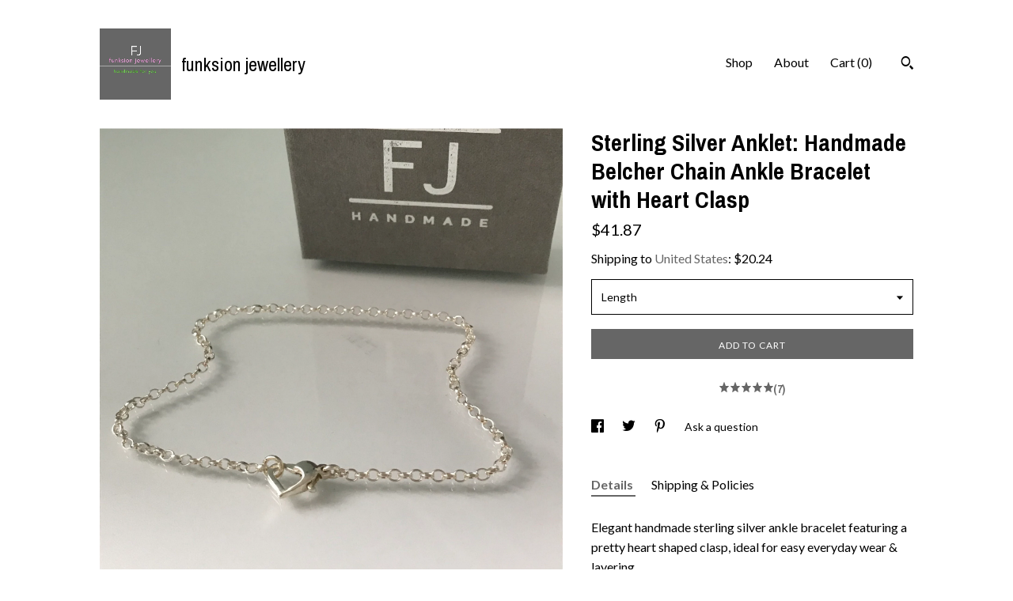

--- FILE ---
content_type: text/plain
request_url: https://www.google-analytics.com/j/collect?v=1&_v=j102&a=248931867&t=pageview&_s=1&dl=https%3A%2F%2Fwww.funksionjewellery.com%2Flisting%2F206528097%2Fsterling-silver-anklets-for-women-with&ul=en-us%40posix&dt=Sterling%20Silver%20Anklet%3A%20Handmade%20Belcher%20Chain%20Ankle%20Bracelet%20with%20Heart%20Clasp&sr=1280x720&vp=1280x720&_u=YEBAAAABAAAAACAAo~&jid=1011269734&gjid=27123558&cid=235824002.1768777424&tid=UA-76012840-1&_gid=229404107.1768777424&_r=1&_slc=1&gtm=45He61e1n71TG543Pv71538743za200zd71538743&gcd=13l3l3l3l1l1&dma=0&tag_exp=103116026~103200004~104527907~104528501~104684208~104684211~105391252~115938466~115938469~116988315~117041587&z=198668304
body_size: -452
content:
2,cG-1RFZ1DWMSL